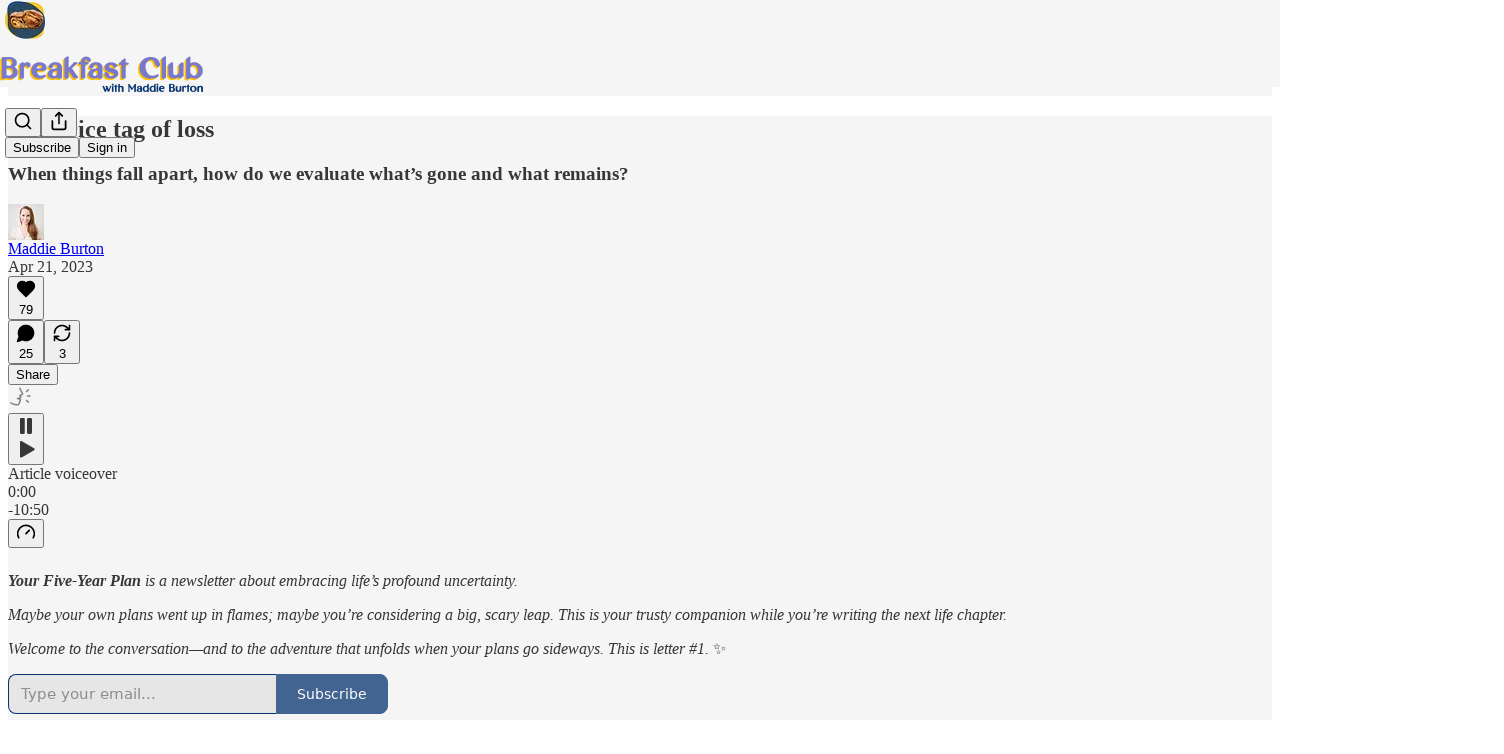

--- FILE ---
content_type: application/javascript
request_url: https://substackcdn.com/bundle/static/js/14635.91911928.js
body_size: 18211
content:
(self.webpackChunksubstack=self.webpackChunksubstack||[]).push([["14635"],{15871:function(e,t,r){"use strict";let n;r.d(t,{AN:()=>eb,FR:()=>_,Hd:()=>e4,MS:()=>A,Mp:()=>eK,PM:()=>eX,Qo:()=>B,Sj:()=>X,Vy:()=>W,fF:()=>eV,fp:()=>j,sl:()=>G,uN:()=>ep,vL:()=>v,y$:()=>U,zM:()=>eJ});var i,l,o,a,s,u,c,d,f,h,p,g,v,m,y,b,w,x,S,M=r(17402),C=r(74979),D=r(19251);let k=(0,M.createContext)(null),E={draggable:"\n    To pick up a draggable item, press the space bar.\n    While dragging, use the arrow keys to move the item.\n    Press space again to drop the item in its new position, or press escape to cancel.\n  "},R={onDragStart(e){let{active:t}=e;return"Picked up draggable item "+t.id+"."},onDragOver(e){let{active:t,over:r}=e;return r?"Draggable item "+t.id+" was moved over droppable area "+r.id+".":"Draggable item "+t.id+" is no longer over a droppable area."},onDragEnd(e){let{active:t,over:r}=e;return r?"Draggable item "+t.id+" was dropped over droppable area "+r.id:"Draggable item "+t.id+" was dropped."},onDragCancel(e){let{active:t}=e;return"Dragging was cancelled. Draggable item "+t.id+" was dropped."}};function O(e){var t;let r,{announcements:n=R,container:i,hiddenTextDescribedById:l,screenReaderInstructions:o=E}=e,{announce:a,announcement:s}=(0,D.bO)(),u=(0,C.YG)("DndLiveRegion"),[c,d]=(0,M.useState)(!1);if((0,M.useEffect)(()=>{d(!0)},[]),t=(0,M.useMemo)(()=>({onDragStart(e){let{active:t}=e;a(n.onDragStart({active:t}))},onDragMove(e){let{active:t,over:r}=e;n.onDragMove&&a(n.onDragMove({active:t,over:r}))},onDragOver(e){let{active:t,over:r}=e;a(n.onDragOver({active:t,over:r}))},onDragEnd(e){let{active:t,over:r}=e;a(n.onDragEnd({active:t,over:r}))},onDragCancel(e){let{active:t,over:r}=e;a(n.onDragCancel({active:t,over:r}))}}),[a,n]),r=(0,M.useContext)(k),(0,M.useEffect)(()=>{if(!r)throw Error("useDndMonitor must be used within a children of <DndContext>");return r(t)},[t,r]),!c)return null;let f=M.default.createElement(M.default.Fragment,null,M.default.createElement(D.Aw,{id:l,value:o.draggable}),M.default.createElement(D.L4,{id:u,announcement:s}));return i?(0,M.createPortal)(f,i):f}function I(){}function A(e,t){return(0,M.useMemo)(()=>({sensor:e,options:null!=t?t:{}}),[e,t])}function _(){for(var e=arguments.length,t=Array(e),r=0;r<e;r++)t[r]=arguments[r];return(0,M.useMemo)(()=>[...t].filter(e=>null!=e),[...t])}(i=h||(h={})).DragStart="dragStart",i.DragMove="dragMove",i.DragEnd="dragEnd",i.DragCancel="dragCancel",i.DragOver="dragOver",i.RegisterDroppable="registerDroppable",i.SetDroppableDisabled="setDroppableDisabled",i.UnregisterDroppable="unregisterDroppable";let T=Object.freeze({x:0,y:0});function z(e,t){return Math.sqrt(Math.pow(e.x-t.x,2)+Math.pow(e.y-t.y,2))}function L(e,t){let{data:{value:r}}=e,{data:{value:n}}=t;return r-n}function P(e,t){let{data:{value:r}}=e,{data:{value:n}}=t;return n-r}function N(e){let{left:t,top:r,height:n,width:i}=e;return[{x:t,y:r},{x:t+i,y:r},{x:t,y:r+n},{x:t+i,y:r+n}]}function W(e,t){if(!e||0===e.length)return null;let[r]=e;return t?r[t]:r}function F(e,t,r){return void 0===t&&(t=e.left),void 0===r&&(r=e.top),{x:t+.5*e.width,y:r+.5*e.height}}let j=e=>{let{collisionRect:t,droppableRects:r,droppableContainers:n}=e,i=F(t,t.left,t.top),l=[];for(let e of n){let{id:t}=e,n=r.get(t);if(n){let r=z(F(n),i);l.push({id:t,data:{droppableContainer:e,value:r}})}}return l.sort(L)},U=e=>{let{collisionRect:t,droppableRects:r,droppableContainers:n}=e,i=N(t),l=[];for(let e of n){let{id:t}=e,n=r.get(t);if(n){let r=N(n),o=Number((i.reduce((e,t,n)=>e+z(r[n],t),0)/4).toFixed(4));l.push({id:t,data:{droppableContainer:e,value:o}})}}return l.sort(L)},B=e=>{let{collisionRect:t,droppableRects:r,droppableContainers:n}=e,i=[];for(let e of n){let{id:n}=e,l=r.get(n);if(l){let r=function(e,t){let r=Math.max(t.top,e.top),n=Math.max(t.left,e.left),i=Math.min(t.left+t.width,e.left+e.width),l=Math.min(t.top+t.height,e.top+e.height);if(n<i&&r<l){let o=t.width*t.height,a=e.width*e.height,s=(i-n)*(l-r);return Number((s/(o+a-s)).toFixed(4))}return 0}(l,t);r>0&&i.push({id:n,data:{droppableContainer:e,value:r}})}}return i.sort(P)};function q(e,t){return e&&t?{x:e.left-t.left,y:e.top-t.top}:T}let K=function(e){for(var t=arguments.length,r=Array(t>1?t-1:0),n=1;n<t;n++)r[n-1]=arguments[n];return r.reduce((e,t)=>({...e,top:e.top+ +t.y,bottom:e.bottom+ +t.y,left:e.left+ +t.x,right:e.right+ +t.x}),{...e})};function Y(e){if(e.startsWith("matrix3d(")){let t=e.slice(9,-1).split(/, /);return{x:+t[12],y:+t[13],scaleX:+t[0],scaleY:+t[5]}}if(e.startsWith("matrix(")){let t=e.slice(7,-1).split(/, /);return{x:+t[4],y:+t[5],scaleX:+t[0],scaleY:+t[3]}}return null}let H={ignoreTransform:!1};function X(e,t){void 0===t&&(t=H);let r=e.getBoundingClientRect();if(t.ignoreTransform){let{transform:t,transformOrigin:n}=(0,C.zk)(e).getComputedStyle(e);t&&(r=function(e,t,r){let n=Y(t);if(!n)return e;let{scaleX:i,scaleY:l,x:o,y:a}=n,s=e.left-o-(1-i)*parseFloat(r),u=e.top-a-(1-l)*parseFloat(r.slice(r.indexOf(" ")+1)),c=i?e.width/i:e.width,d=l?e.height/l:e.height;return{width:c,height:d,top:u,right:s+c,bottom:u+d,left:s}}(r,t,n))}let{top:n,left:i,width:l,height:o,bottom:a,right:s}=r;return{top:n,left:i,width:l,height:o,bottom:a,right:s}}function V(e){return X(e,{ignoreTransform:!0})}function G(e,t){let r=[];return e?function n(i){var l,o;let a;if(null!=t&&r.length>=t||!i)return r;if((0,C.wz)(i)&&null!=i.scrollingElement&&!r.includes(i.scrollingElement))return r.push(i.scrollingElement),r;if(!(0,C.sb)(i)||(0,C.xZ)(i)||r.includes(i))return r;let s=(0,C.zk)(e).getComputedStyle(i);return(i!==e&&(void 0===(l=s)&&(l=(0,C.zk)(i).getComputedStyle(i)),a=/(auto|scroll|overlay)/,["overflow","overflowX","overflowY"].some(e=>{let t=l[e];return"string"==typeof t&&a.test(t)}))&&r.push(i),void 0===(o=s)&&(o=(0,C.zk)(i).getComputedStyle(i)),"fixed"===o.position)?r:n(i.parentNode)}(e):r}function J(e){let[t]=G(e,1);return null!=t?t:null}function Q(e){return C.Sw&&e?(0,C.l6)(e)?e:(0,C.Ll)(e)?(0,C.wz)(e)||e===(0,C.TW)(e).scrollingElement?window:(0,C.sb)(e)?e:null:null:null}function Z(e){return(0,C.l6)(e)?e.scrollX:e.scrollLeft}function $(e){return(0,C.l6)(e)?e.scrollY:e.scrollTop}function ee(e){return{x:Z(e),y:$(e)}}function et(e){return!!C.Sw&&!!e&&e===document.scrollingElement}function er(e){let t={x:0,y:0},r=et(e)?{height:window.innerHeight,width:window.innerWidth}:{height:e.clientHeight,width:e.clientWidth},n={x:e.scrollWidth-r.width,y:e.scrollHeight-r.height},i=e.scrollTop<=t.y,l=e.scrollLeft<=t.x;return{isTop:i,isLeft:l,isBottom:e.scrollTop>=n.y,isRight:e.scrollLeft>=n.x,maxScroll:n,minScroll:t}}(l=p||(p={}))[l.Forward=1]="Forward",l[l.Backward=-1]="Backward";let en={x:.2,y:.2};function ei(e){return e.reduce((e,t)=>(0,C.WQ)(e,ee(t)),T)}function el(e,t){if(void 0===t&&(t=X),!e)return;let{top:r,left:n,bottom:i,right:l}=t(e);J(e)&&(i<=0||l<=0||r>=window.innerHeight||n>=window.innerWidth)&&e.scrollIntoView({block:"center",inline:"center"})}let eo=[["x",["left","right"],function(e){return e.reduce((e,t)=>e+Z(t),0)}],["y",["top","bottom"],function(e){return e.reduce((e,t)=>e+$(t),0)}]];class ea{constructor(e,t){this.rect=void 0,this.width=void 0,this.height=void 0,this.top=void 0,this.bottom=void 0,this.right=void 0,this.left=void 0;const r=G(t),n=ei(r);for(const[t,i,l]of(this.rect={...e},this.width=e.width,this.height=e.height,eo))for(const e of i)Object.defineProperty(this,e,{get:()=>{let i=l(r),o=n[t]-i;return this.rect[e]+o},enumerable:!0});Object.defineProperty(this,"rect",{enumerable:!1})}}class es{constructor(e){this.target=void 0,this.listeners=[],this.removeAll=()=>{this.listeners.forEach(e=>{var t;return null==(t=this.target)?void 0:t.removeEventListener(...e)})},this.target=e}add(e,t,r){var n;null==(n=this.target)||n.addEventListener(e,t,r),this.listeners.push([e,t,r])}}function eu(e,t){let r=Math.abs(e.x),n=Math.abs(e.y);return"number"==typeof t?Math.sqrt(r**2+n**2)>t:"x"in t&&"y"in t?r>t.x&&n>t.y:"x"in t?r>t.x:"y"in t&&n>t.y}function ec(e){e.preventDefault()}function ed(e){e.stopPropagation()}(o=g||(g={})).Click="click",o.DragStart="dragstart",o.Keydown="keydown",o.ContextMenu="contextmenu",o.Resize="resize",o.SelectionChange="selectionchange",o.VisibilityChange="visibilitychange",(a=v||(v={})).Space="Space",a.Down="ArrowDown",a.Right="ArrowRight",a.Left="ArrowLeft",a.Up="ArrowUp",a.Esc="Escape",a.Enter="Enter",a.Tab="Tab";let ef={start:[v.Space,v.Enter],cancel:[v.Esc],end:[v.Space,v.Enter,v.Tab]},eh=(e,t)=>{let{currentCoordinates:r}=t;switch(e.code){case v.Right:return{...r,x:r.x+25};case v.Left:return{...r,x:r.x-25};case v.Down:return{...r,y:r.y+25};case v.Up:return{...r,y:r.y-25}}};class ep{constructor(e){this.props=void 0,this.autoScrollEnabled=!1,this.referenceCoordinates=void 0,this.listeners=void 0,this.windowListeners=void 0,this.props=e;const{event:{target:t}}=e;this.props=e,this.listeners=new es((0,C.TW)(t)),this.windowListeners=new es((0,C.zk)(t)),this.handleKeyDown=this.handleKeyDown.bind(this),this.handleCancel=this.handleCancel.bind(this),this.attach()}attach(){this.handleStart(),this.windowListeners.add(g.Resize,this.handleCancel),this.windowListeners.add(g.VisibilityChange,this.handleCancel),setTimeout(()=>this.listeners.add(g.Keydown,this.handleKeyDown))}handleStart(){let{activeNode:e,onStart:t}=this.props,r=e.node.current;r&&el(r),t(T)}handleKeyDown(e){if((0,C.kx)(e)){let{active:t,context:r,options:n}=this.props,{keyboardCodes:i=ef,coordinateGetter:l=eh,scrollBehavior:o="smooth"}=n,{code:a}=e;if(i.end.includes(a))return void this.handleEnd(e);if(i.cancel.includes(a))return void this.handleCancel(e);let{collisionRect:s}=r.current,u=s?{x:s.left,y:s.top}:T;this.referenceCoordinates||(this.referenceCoordinates=u);let c=l(e,{active:t,context:r.current,currentCoordinates:u});if(c){let t=(0,C.Re)(c,u),n={x:0,y:0},{scrollableAncestors:i}=r.current;for(let r of i){let i=e.code,{isTop:l,isRight:a,isLeft:s,isBottom:u,maxScroll:d,minScroll:f}=er(r),h=function(e){if(e===document.scrollingElement){let{innerWidth:e,innerHeight:t}=window;return{top:0,left:0,right:e,bottom:t,width:e,height:t}}let{top:t,left:r,right:n,bottom:i}=e.getBoundingClientRect();return{top:t,left:r,right:n,bottom:i,width:e.clientWidth,height:e.clientHeight}}(r),p={x:Math.min(i===v.Right?h.right-h.width/2:h.right,Math.max(i===v.Right?h.left:h.left+h.width/2,c.x)),y:Math.min(i===v.Down?h.bottom-h.height/2:h.bottom,Math.max(i===v.Down?h.top:h.top+h.height/2,c.y))},g=i===v.Right&&!a||i===v.Left&&!s,m=i===v.Down&&!u||i===v.Up&&!l;if(g&&p.x!==c.x){let e=r.scrollLeft+t.x,l=i===v.Right&&e<=d.x||i===v.Left&&e>=f.x;if(l&&!t.y)return void r.scrollTo({left:e,behavior:o});l?n.x=r.scrollLeft-e:n.x=i===v.Right?r.scrollLeft-d.x:r.scrollLeft-f.x,n.x&&r.scrollBy({left:-n.x,behavior:o});break}if(m&&p.y!==c.y){let e=r.scrollTop+t.y,l=i===v.Down&&e<=d.y||i===v.Up&&e>=f.y;if(l&&!t.x)return void r.scrollTo({top:e,behavior:o});l?n.y=r.scrollTop-e:n.y=i===v.Down?r.scrollTop-d.y:r.scrollTop-f.y,n.y&&r.scrollBy({top:-n.y,behavior:o});break}}this.handleMove(e,(0,C.WQ)((0,C.Re)(c,this.referenceCoordinates),n))}}}handleMove(e,t){let{onMove:r}=this.props;e.preventDefault(),r(t)}handleEnd(e){let{onEnd:t}=this.props;e.preventDefault(),this.detach(),t()}handleCancel(e){let{onCancel:t}=this.props;e.preventDefault(),this.detach(),t()}detach(){this.listeners.removeAll(),this.windowListeners.removeAll()}}function eg(e){return!!(e&&"distance"in e)}function ev(e){return!!(e&&"delay"in e)}ep.activators=[{eventName:"onKeyDown",handler:(e,t,r)=>{let{keyboardCodes:n=ef,onActivation:i}=t,{active:l}=r,{code:o}=e.nativeEvent;if(n.start.includes(o)){let t=l.activatorNode.current;return(!t||e.target===t)&&(e.preventDefault(),null==i||i({event:e.nativeEvent}),!0)}return!1}}];class em{constructor(e,t,r){var n;void 0===r&&(r=function(e){let{EventTarget:t}=(0,C.zk)(e);return e instanceof t?e:(0,C.TW)(e)}(e.event.target)),this.props=void 0,this.events=void 0,this.autoScrollEnabled=!0,this.document=void 0,this.activated=!1,this.initialCoordinates=void 0,this.timeoutId=null,this.listeners=void 0,this.documentListeners=void 0,this.windowListeners=void 0,this.props=e,this.events=t;const{event:i}=e,{target:l}=i;this.props=e,this.events=t,this.document=(0,C.TW)(l),this.documentListeners=new es(this.document),this.listeners=new es(r),this.windowListeners=new es((0,C.zk)(l)),this.initialCoordinates=null!=(n=(0,C.e_)(i))?n:T,this.handleStart=this.handleStart.bind(this),this.handleMove=this.handleMove.bind(this),this.handleEnd=this.handleEnd.bind(this),this.handleCancel=this.handleCancel.bind(this),this.handleKeydown=this.handleKeydown.bind(this),this.removeTextSelection=this.removeTextSelection.bind(this),this.attach()}attach(){let{events:e,props:{options:{activationConstraint:t,bypassActivationConstraint:r}}}=this;if(this.listeners.add(e.move.name,this.handleMove,{passive:!1}),this.listeners.add(e.end.name,this.handleEnd),e.cancel&&this.listeners.add(e.cancel.name,this.handleCancel),this.windowListeners.add(g.Resize,this.handleCancel),this.windowListeners.add(g.DragStart,ec),this.windowListeners.add(g.VisibilityChange,this.handleCancel),this.windowListeners.add(g.ContextMenu,ec),this.documentListeners.add(g.Keydown,this.handleKeydown),t){if(null!=r&&r({event:this.props.event,activeNode:this.props.activeNode,options:this.props.options}))return this.handleStart();if(ev(t)){this.timeoutId=setTimeout(this.handleStart,t.delay),this.handlePending(t);return}if(eg(t))return void this.handlePending(t)}this.handleStart()}detach(){this.listeners.removeAll(),this.windowListeners.removeAll(),setTimeout(this.documentListeners.removeAll,50),null!==this.timeoutId&&(clearTimeout(this.timeoutId),this.timeoutId=null)}handlePending(e,t){let{active:r,onPending:n}=this.props;n(r,e,this.initialCoordinates,t)}handleStart(){let{initialCoordinates:e}=this,{onStart:t}=this.props;e&&(this.activated=!0,this.documentListeners.add(g.Click,ed,{capture:!0}),this.removeTextSelection(),this.documentListeners.add(g.SelectionChange,this.removeTextSelection),t(e))}handleMove(e){var t;let{activated:r,initialCoordinates:n,props:i}=this,{onMove:l,options:{activationConstraint:o}}=i;if(!n)return;let a=null!=(t=(0,C.e_)(e))?t:T,s=(0,C.Re)(n,a);if(!r&&o){if(eg(o)){if(null!=o.tolerance&&eu(s,o.tolerance))return this.handleCancel();if(eu(s,o.distance))return this.handleStart()}return ev(o)&&eu(s,o.tolerance)?this.handleCancel():void this.handlePending(o,s)}e.cancelable&&e.preventDefault(),l(a)}handleEnd(){let{onAbort:e,onEnd:t}=this.props;this.detach(),this.activated||e(this.props.active),t()}handleCancel(){let{onAbort:e,onCancel:t}=this.props;this.detach(),this.activated||e(this.props.active),t()}handleKeydown(e){e.code===v.Esc&&this.handleCancel()}removeTextSelection(){var e;null==(e=this.document.getSelection())||e.removeAllRanges()}}let ey={cancel:{name:"pointercancel"},move:{name:"pointermove"},end:{name:"pointerup"}};class eb extends em{constructor(e){const{event:t}=e;super(e,ey,(0,C.TW)(t.target))}}eb.activators=[{eventName:"onPointerDown",handler:(e,t)=>{let{nativeEvent:r}=e,{onActivation:n}=t;return!!r.isPrimary&&0===r.button&&(null==n||n({event:r}),!0)}}];(s=m||(m={}))[s.RightClick=2]="RightClick";(u=y||(y={}))[u.Pointer=0]="Pointer",u[u.DraggableRect=1]="DraggableRect",(c=b||(b={}))[c.TreeOrder=0]="TreeOrder",c[c.ReversedTreeOrder=1]="ReversedTreeOrder";let ew={x:{[p.Backward]:!1,[p.Forward]:!1},y:{[p.Backward]:!1,[p.Forward]:!1}};(d=w||(w={}))[d.Always=0]="Always",d[d.BeforeDragging=1]="BeforeDragging",d[d.WhileDragging=2]="WhileDragging",(x||(x={})).Optimized="optimized";let ex=new Map;function eS(e,t){return(0,C.KG)(r=>e?r||("function"==typeof t?t(e):e):null,[t,e])}function eM(e){let{callback:t,disabled:r}=e,n=(0,C._q)(t),i=(0,M.useMemo)(()=>{if(r||"undefined"==typeof window||void 0===window.ResizeObserver)return;let{ResizeObserver:e}=window;return new e(n)},[r]);return(0,M.useEffect)(()=>()=>null==i?void 0:i.disconnect(),[i]),i}function eC(e){return new ea(X(e),e)}function eD(e,t,r){void 0===t&&(t=eC);let[n,i]=(0,M.useState)(null);function l(){i(n=>{if(!e)return null;if(!1===e.isConnected){var i;return null!=(i=null!=n?n:r)?i:null}let l=t(e);return JSON.stringify(n)===JSON.stringify(l)?n:l})}let o=function(e){let{callback:t,disabled:r}=e,n=(0,C._q)(t),i=(0,M.useMemo)(()=>{if(r||"undefined"==typeof window||void 0===window.MutationObserver)return;let{MutationObserver:e}=window;return new e(n)},[n,r]);return(0,M.useEffect)(()=>()=>null==i?void 0:i.disconnect(),[i]),i}({callback(t){if(e)for(let r of t){let{type:t,target:n}=r;if("childList"===t&&n instanceof HTMLElement&&n.contains(e)){l();break}}}}),a=eM({callback:l});return(0,C.Es)(()=>{l(),e?(null==a||a.observe(e),null==o||o.observe(document.body,{childList:!0,subtree:!0})):(null==a||a.disconnect(),null==o||o.disconnect())},[e]),n}let ek=[];function eE(e,t){void 0===t&&(t=[]);let r=(0,M.useRef)(null);return(0,M.useEffect)(()=>{r.current=null},t),(0,M.useEffect)(()=>{let t=e!==T;t&&!r.current&&(r.current=e),!t&&r.current&&(r.current=null)},[e]),r.current?(0,C.Re)(e,r.current):T}function eR(e){return(0,M.useMemo)(()=>{let t,r;return e?(t=e.innerWidth,{top:0,left:0,right:t,bottom:r=e.innerHeight,width:t,height:r}):null},[e])}let eO=[];function eI(e){if(!e)return null;if(e.children.length>1)return e;let t=e.children[0];return(0,C.sb)(t)?t:e}let eA=[{sensor:eb,options:{}},{sensor:ep,options:{}}],e_={current:{}},eT={draggable:{measure:V},droppable:{measure:V,strategy:w.WhileDragging,frequency:x.Optimized},dragOverlay:{measure:X}};class ez extends Map{get(e){var t;return null!=e&&null!=(t=super.get(e))?t:void 0}toArray(){return Array.from(this.values())}getEnabled(){return this.toArray().filter(e=>{let{disabled:t}=e;return!t})}getNodeFor(e){var t,r;return null!=(t=null==(r=this.get(e))?void 0:r.node.current)?t:void 0}}let eL={activatorEvent:null,active:null,activeNode:null,activeNodeRect:null,collisions:null,containerNodeRect:null,draggableNodes:new Map,droppableRects:new Map,droppableContainers:new ez,over:null,dragOverlay:{nodeRef:{current:null},rect:null,setRef:I},scrollableAncestors:[],scrollableAncestorRects:[],measuringConfiguration:eT,measureDroppableContainers:I,windowRect:null,measuringScheduled:!1},eP={activatorEvent:null,activators:[],active:null,activeNodeRect:null,ariaDescribedById:{draggable:""},dispatch:I,draggableNodes:new Map,over:null,measureDroppableContainers:I},eN=(0,M.createContext)(eP),eW=(0,M.createContext)(eL);function eF(){return{draggable:{active:null,initialCoordinates:{x:0,y:0},nodes:new Map,translate:{x:0,y:0}},droppable:{containers:new ez}}}function ej(e,t){switch(t.type){case h.DragStart:return{...e,draggable:{...e.draggable,initialCoordinates:t.initialCoordinates,active:t.active}};case h.DragMove:if(null==e.draggable.active)return e;return{...e,draggable:{...e.draggable,translate:{x:t.coordinates.x-e.draggable.initialCoordinates.x,y:t.coordinates.y-e.draggable.initialCoordinates.y}}};case h.DragEnd:case h.DragCancel:return{...e,draggable:{...e.draggable,active:null,initialCoordinates:{x:0,y:0},translate:{x:0,y:0}}};case h.RegisterDroppable:{let{element:r}=t,{id:n}=r,i=new ez(e.droppable.containers);return i.set(n,r),{...e,droppable:{...e.droppable,containers:i}}}case h.SetDroppableDisabled:{let{id:r,key:n,disabled:i}=t,l=e.droppable.containers.get(r);if(!l||n!==l.key)return e;let o=new ez(e.droppable.containers);return o.set(r,{...l,disabled:i}),{...e,droppable:{...e.droppable,containers:o}}}case h.UnregisterDroppable:{let{id:r,key:n}=t,i=e.droppable.containers.get(r);if(!i||n!==i.key)return e;let l=new ez(e.droppable.containers);return l.delete(r),{...e,droppable:{...e.droppable,containers:l}}}default:return e}}function eU(e){let{disabled:t}=e,{active:r,activatorEvent:n,draggableNodes:i}=(0,M.useContext)(eN),l=(0,C.ZC)(n),o=(0,C.ZC)(null==r?void 0:r.id);return(0,M.useEffect)(()=>{if(!t&&!n&&l&&null!=o){if(!(0,C.kx)(l)||document.activeElement===l.target)return;let e=i.get(o);if(!e)return;let{activatorNode:t,node:r}=e;(t.current||r.current)&&requestAnimationFrame(()=>{for(let e of[t.current,r.current]){if(!e)continue;let t=(0,C.ag)(e);if(t){t.focus();break}}})}},[n,t,i,o,l]),null}function eB(e,t){let{transform:r,...n}=t;return null!=e&&e.length?e.reduce((e,t)=>t({transform:e,...n}),r):r}let eq=(0,M.createContext)({...T,scaleX:1,scaleY:1});(f=S||(S={}))[f.Uninitialized=0]="Uninitialized",f[f.Initializing=1]="Initializing",f[f.Initialized=2]="Initialized";let eK=(0,M.memo)(function(e){var t,r,n,i,l,o,a,s;let u,c,d,f,g,v,m,x,{id:D,accessibility:E,autoScroll:R=!0,children:I,sensors:A=eA,collisionDetection:_=B,measuring:z,modifiers:L,...P}=e,[N,F]=(0,M.useReducer)(ej,void 0,eF),[j,U]=function(){let[e]=(0,M.useState)(()=>new Set),t=(0,M.useCallback)(t=>(e.add(t),()=>e.delete(t)),[e]);return[(0,M.useCallback)(t=>{let{type:r,event:n}=t;e.forEach(e=>{var t;return null==(t=e[r])?void 0:t.call(e,n)})},[e]),t]}(),[Y,H]=(0,M.useState)(S.Uninitialized),V=Y===S.Initialized,{draggable:{active:Z,nodes:$,translate:el},droppable:{containers:eo}}=N,es=null!=Z?$.get(Z):null,eu=(0,M.useRef)({initial:null,translated:null}),ec=(0,M.useMemo)(()=>{var e;return null!=Z?{id:Z,data:null!=(e=null==es?void 0:es.data)?e:e_,rect:eu}:null},[Z,es]),ed=(0,M.useRef)(null),[ef,eh]=(0,M.useState)(null),[ep,eg]=(0,M.useState)(null),ev=(0,C.YN)(P,Object.values(P)),em=(0,C.YG)("DndDescribedBy",D),ey=(0,M.useMemo)(()=>eo.getEnabled(),[eo]),eb=(0,M.useMemo)(()=>({draggable:{...eT.draggable,...null==z?void 0:z.draggable},droppable:{...eT.droppable,...null==z?void 0:z.droppable},dragOverlay:{...eT.dragOverlay,...null==z?void 0:z.dragOverlay}}),[null==z?void 0:z.draggable,null==z?void 0:z.droppable,null==z?void 0:z.dragOverlay]),{droppableRects:eC,measureDroppableContainers:ez,measuringScheduled:eL}=function(e,t){let{dragging:r,dependencies:n,config:i}=t,[l,o]=(0,M.useState)(null),{frequency:a,measure:s,strategy:u}=i,c=(0,M.useRef)(e),d=function(){switch(u){case w.Always:return!1;case w.BeforeDragging:return r;default:return!r}}(),f=(0,C.YN)(d),h=(0,M.useCallback)(function(e){void 0===e&&(e=[]),f.current||o(t=>null===t?e:t.concat(e.filter(e=>!t.includes(e))))},[f]),p=(0,M.useRef)(null),g=(0,C.KG)(t=>{if(d&&!r)return ex;if(!t||t===ex||c.current!==e||null!=l){let t=new Map;for(let r of e){if(!r)continue;if(l&&l.length>0&&!l.includes(r.id)&&r.rect.current){t.set(r.id,r.rect.current);continue}let e=r.node.current,n=e?new ea(s(e),e):null;r.rect.current=n,n&&t.set(r.id,n)}return t}return t},[e,l,r,d,s]);return(0,M.useEffect)(()=>{c.current=e},[e]),(0,M.useEffect)(()=>{d||h()},[r,d]),(0,M.useEffect)(()=>{l&&l.length>0&&o(null)},[JSON.stringify(l)]),(0,M.useEffect)(()=>{d||"number"!=typeof a||null!==p.current||(p.current=setTimeout(()=>{h(),p.current=null},a))},[a,d,h,...n]),{droppableRects:g,measureDroppableContainers:h,measuringScheduled:null!=l}}(ey,{dragging:V,dependencies:[el.x,el.y],config:eb.droppable}),eP=(g=(f=null!=Z?$.get(Z):void 0)?f.node.current:null,(0,C.KG)(e=>{var t;return null==Z?null:null!=(t=null!=g?g:e)?t:null},[g,Z])),eK=(0,M.useMemo)(()=>ep?(0,C.e_)(ep):null,[ep]),eY=(u=(null==ef?void 0:ef.autoScrollEnabled)===!1,c="object"==typeof R?!1===R.enabled:!1===R,d=V&&!u&&!c,"object"==typeof R?{...R,enabled:d}:{enabled:d}),eH=eS(eP,eb.draggable.measure);!function(e){let{activeNode:t,measure:r,initialRect:n,config:i=!0}=e,l=(0,M.useRef)(!1),{x:o,y:a}="boolean"==typeof i?{x:i,y:i}:i;(0,C.Es)(()=>{if(!o&&!a||!t){l.current=!1;return}if(l.current||!n)return;let e=null==t?void 0:t.node.current;if(!e||!1===e.isConnected)return;let i=q(r(e),n);if(o||(i.x=0),a||(i.y=0),l.current=!0,Math.abs(i.x)>0||Math.abs(i.y)>0){let t=J(e);t&&t.scrollBy({top:i.y,left:i.x})}},[t,o,a,n,r])}({activeNode:null!=Z?$.get(Z):null,config:eY.layoutShiftCompensation,initialRect:eH,measure:eb.draggable.measure});let eX=eD(eP,eb.draggable.measure,eH),eV=eD(eP?eP.parentElement:null),eG=(0,M.useRef)({activatorEvent:null,active:null,activeNode:eP,collisionRect:null,collisions:null,droppableRects:eC,draggableNodes:$,draggingNode:null,draggingNodeRect:null,droppableContainers:eo,over:null,scrollableAncestors:[],scrollAdjustedTranslate:null}),eJ=eo.getNodeFor(null==(t=eG.current.over)?void 0:t.id),eQ=function(e){let{measure:t}=e,[r,n]=(0,M.useState)(null),i=eM({callback:(0,M.useCallback)(e=>{for(let{target:r}of e)if((0,C.sb)(r)){n(e=>{let n=t(r);return e?{...e,width:n.width,height:n.height}:n});break}},[t])}),l=(0,M.useCallback)(e=>{let r=eI(e);null==i||i.disconnect(),r&&(null==i||i.observe(r)),n(r?t(r):null)},[t,i]),[o,a]=(0,C.lk)(l);return(0,M.useMemo)(()=>({nodeRef:o,rect:r,setRef:a}),[r,o,a])}({measure:eb.dragOverlay.measure}),eZ=null!=(r=eQ.nodeRef.current)?r:eP,e$=V?null!=(n=eQ.rect)?n:eX:null,e0=!!(eQ.nodeRef.current&&eQ.rect),e1=(v=eS(l=e0?null:eX),q(l,v)),e2=eR(eZ?(0,C.zk)(eZ):null),e3=(o=V?null!=eJ?eJ:eP:null,m=(0,M.useRef)(o),x=(0,C.KG)(e=>o?e&&e!==ek&&o&&m.current&&o.parentNode===m.current.parentNode?e:G(o):ek,[o]),(0,M.useEffect)(()=>{m.current=o},[o]),x),e5=function(e,t){void 0===t&&(t=X);let[r]=e,n=eR(r?(0,C.zk)(r):null),[i,l]=(0,M.useState)(eO);function o(){l(()=>e.length?e.map(e=>et(e)?n:new ea(t(e),e)):eO)}let a=eM({callback:o});return(0,C.Es)(()=>{null==a||a.disconnect(),o(),e.forEach(e=>null==a?void 0:a.observe(e))},[e]),i}(e3),e4=eB(L,{transform:{x:el.x-e1.x,y:el.y-e1.y,scaleX:1,scaleY:1},activatorEvent:ep,active:ec,activeNodeRect:eX,containerNodeRect:eV,draggingNodeRect:e$,over:eG.current.over,overlayNodeRect:eQ.rect,scrollableAncestors:e3,scrollableAncestorRects:e5,windowRect:e2}),e7=eK?(0,C.WQ)(eK,el):null,e9=function(e){let[t,r]=(0,M.useState)(null),n=(0,M.useRef)(e),i=(0,M.useCallback)(e=>{let t=Q(e.target);t&&r(e=>e?(e.set(t,ee(t)),new Map(e)):null)},[]);return(0,M.useEffect)(()=>{let t=n.current;if(e!==t){l(t);let o=e.map(e=>{let t=Q(e);return t?(t.addEventListener("scroll",i,{passive:!0}),[t,ee(t)]):null}).filter(e=>null!=e);r(o.length?new Map(o):null),n.current=e}return()=>{l(e),l(t)};function l(e){e.forEach(e=>{let t=Q(e);null==t||t.removeEventListener("scroll",i)})}},[i,e]),(0,M.useMemo)(()=>e.length?t?Array.from(t.values()).reduce((e,t)=>(0,C.WQ)(e,t),T):ei(e):T,[e,t])}(e3),e8=eE(e9),e6=eE(e9,[eX]),te=(0,C.WQ)(e4,e8),tt=e$?K(e$,e4):null,tr=ec&&tt?_({active:ec,collisionRect:tt,droppableRects:eC,droppableContainers:ey,pointerCoordinates:e7}):null,tn=W(tr,"id"),[ti,tl]=(0,M.useState)(null),to=(a=e0?e4:(0,C.WQ)(e4,e6),s=null!=(i=null==ti?void 0:ti.rect)?i:null,{...a,scaleX:s&&eX?s.width/eX.width:1,scaleY:s&&eX?s.height/eX.height:1}),ta=(0,M.useRef)(null),ts=(0,M.useCallback)((e,t)=>{let{sensor:r,options:n}=t;if(null==ed.current)return;let i=$.get(ed.current);if(!i)return;let l=e.nativeEvent,o=new r({active:ed.current,activeNode:i,event:l,options:n,context:eG,onAbort(e){if(!$.get(e))return;let{onDragAbort:t}=ev.current,r={id:e};null==t||t(r),j({type:"onDragAbort",event:r})},onPending(e,t,r,n){if(!$.get(e))return;let{onDragPending:i}=ev.current,l={id:e,constraint:t,initialCoordinates:r,offset:n};null==i||i(l),j({type:"onDragPending",event:l})},onStart(e){let t=ed.current;if(null==t)return;let r=$.get(t);if(!r)return;let{onDragStart:n}=ev.current,i={activatorEvent:l,active:{id:t,data:r.data,rect:eu}};(0,M.unstable_batchedUpdates)(()=>{null==n||n(i),H(S.Initializing),F({type:h.DragStart,initialCoordinates:e,active:t}),j({type:"onDragStart",event:i}),eh(ta.current),eg(l)})},onMove(e){F({type:h.DragMove,coordinates:e})},onEnd:a(h.DragEnd),onCancel:a(h.DragCancel)});function a(e){return async function(){let{active:t,collisions:r,over:n,scrollAdjustedTranslate:i}=eG.current,o=null;if(t&&i){let{cancelDrop:a}=ev.current;o={activatorEvent:l,active:t,collisions:r,delta:i,over:n},e===h.DragEnd&&"function"==typeof a&&await Promise.resolve(a(o))&&(e=h.DragCancel)}ed.current=null,(0,M.unstable_batchedUpdates)(()=>{F({type:e}),H(S.Uninitialized),tl(null),eh(null),eg(null),ta.current=null;let t=e===h.DragEnd?"onDragEnd":"onDragCancel";if(o){let e=ev.current[t];null==e||e(o),j({type:t,event:o})}})}}ta.current=o},[$]),tu=(0,M.useCallback)((e,t)=>(r,n)=>{let i=r.nativeEvent,l=$.get(n);null!==ed.current||!l||i.dndKit||i.defaultPrevented||!0===e(r,t.options,{active:l})&&(i.dndKit={capturedBy:t.sensor},ed.current=n,ts(r,t))},[$,ts]),tc=(0,M.useMemo)(()=>A.reduce((e,t)=>{let{sensor:r}=t;return[...e,...r.activators.map(e=>({eventName:e.eventName,handler:tu(e.handler,t)}))]},[]),[A,tu]);(0,M.useEffect)(()=>{if(!C.Sw)return;let e=A.map(e=>{let{sensor:t}=e;return null==t.setup?void 0:t.setup()});return()=>{for(let t of e)null==t||t()}},A.map(e=>{let{sensor:t}=e;return t})),(0,C.Es)(()=>{eX&&Y===S.Initializing&&H(S.Initialized)},[eX,Y]),(0,M.useEffect)(()=>{let{onDragMove:e}=ev.current,{active:t,activatorEvent:r,collisions:n,over:i}=eG.current;if(!t||!r)return;let l={active:t,activatorEvent:r,collisions:n,delta:{x:te.x,y:te.y},over:i};(0,M.unstable_batchedUpdates)(()=>{null==e||e(l),j({type:"onDragMove",event:l})})},[te.x,te.y]),(0,M.useEffect)(()=>{let{active:e,activatorEvent:t,collisions:r,droppableContainers:n,scrollAdjustedTranslate:i}=eG.current;if(!e||null==ed.current||!t||!i)return;let{onDragOver:l}=ev.current,o=n.get(tn),a=o&&o.rect.current?{id:o.id,rect:o.rect.current,data:o.data,disabled:o.disabled}:null,s={active:e,activatorEvent:t,collisions:r,delta:{x:i.x,y:i.y},over:a};(0,M.unstable_batchedUpdates)(()=>{tl(a),null==l||l(s),j({type:"onDragOver",event:s})})},[tn]),(0,C.Es)(()=>{eG.current={activatorEvent:ep,active:ec,activeNode:eP,collisionRect:tt,collisions:tr,droppableRects:eC,draggableNodes:$,draggingNode:eZ,draggingNodeRect:e$,droppableContainers:eo,over:ti,scrollableAncestors:e3,scrollAdjustedTranslate:te},eu.current={initial:e$,translated:tt}},[ec,eP,tr,tt,$,eZ,e$,eC,eo,ti,e3,te]),function(e){let{acceleration:t,activator:r=y.Pointer,canScroll:n,draggingRect:i,enabled:l,interval:o=5,order:a=b.TreeOrder,pointerCoordinates:s,scrollableAncestors:u,scrollableAncestorRects:c,delta:d,threshold:f}=e,h=function(e){let{delta:t,disabled:r}=e,n=(0,C.ZC)(t);return(0,C.KG)(e=>{if(r||!n||!e)return ew;let i={x:Math.sign(t.x-n.x),y:Math.sign(t.y-n.y)};return{x:{[p.Backward]:e.x[p.Backward]||-1===i.x,[p.Forward]:e.x[p.Forward]||1===i.x},y:{[p.Backward]:e.y[p.Backward]||-1===i.y,[p.Forward]:e.y[p.Forward]||1===i.y}}},[r,t,n])}({delta:d,disabled:!l}),[g,v]=(0,C.$$)(),m=(0,M.useRef)({x:0,y:0}),w=(0,M.useRef)({x:0,y:0}),x=(0,M.useMemo)(()=>{switch(r){case y.Pointer:return s?{top:s.y,bottom:s.y,left:s.x,right:s.x}:null;case y.DraggableRect:return i}},[r,i,s]),S=(0,M.useRef)(null),D=(0,M.useCallback)(()=>{let e=S.current;if(!e)return;let t=m.current.x*w.current.x,r=m.current.y*w.current.y;e.scrollBy(t,r)},[]),k=(0,M.useMemo)(()=>a===b.TreeOrder?[...u].reverse():u,[a,u]);(0,M.useEffect)(()=>{if(!l||!u.length||!x)return void v();for(let e of k){if((null==n?void 0:n(e))===!1)continue;let r=c[u.indexOf(e)];if(!r)continue;let{direction:i,speed:l}=function(e,t,r,n,i){let{top:l,left:o,right:a,bottom:s}=r;void 0===n&&(n=10),void 0===i&&(i=en);let{isTop:u,isBottom:c,isLeft:d,isRight:f}=er(e),h={x:0,y:0},g={x:0,y:0},v={height:t.height*i.y,width:t.width*i.x};return!u&&l<=t.top+v.height?(h.y=p.Backward,g.y=n*Math.abs((t.top+v.height-l)/v.height)):!c&&s>=t.bottom-v.height&&(h.y=p.Forward,g.y=n*Math.abs((t.bottom-v.height-s)/v.height)),!f&&a>=t.right-v.width?(h.x=p.Forward,g.x=n*Math.abs((t.right-v.width-a)/v.width)):!d&&o<=t.left+v.width&&(h.x=p.Backward,g.x=n*Math.abs((t.left+v.width-o)/v.width)),{direction:h,speed:g}}(e,r,x,t,f);for(let e of["x","y"])h[e][i[e]]||(l[e]=0,i[e]=0);if(l.x>0||l.y>0){v(),S.current=e,g(D,o),m.current=l,w.current=i;return}}m.current={x:0,y:0},w.current={x:0,y:0},v()},[t,D,n,v,l,o,JSON.stringify(x),JSON.stringify(h),g,u,k,c,JSON.stringify(f)])}({...eY,delta:el,draggingRect:tt,pointerCoordinates:e7,scrollableAncestors:e3,scrollableAncestorRects:e5});let td=(0,M.useMemo)(()=>({active:ec,activeNode:eP,activeNodeRect:eX,activatorEvent:ep,collisions:tr,containerNodeRect:eV,dragOverlay:eQ,draggableNodes:$,droppableContainers:eo,droppableRects:eC,over:ti,measureDroppableContainers:ez,scrollableAncestors:e3,scrollableAncestorRects:e5,measuringConfiguration:eb,measuringScheduled:eL,windowRect:e2}),[ec,eP,eX,ep,tr,eV,eQ,$,eo,eC,ti,ez,e3,e5,eb,eL,e2]),tf=(0,M.useMemo)(()=>({activatorEvent:ep,activators:tc,active:ec,activeNodeRect:eX,ariaDescribedById:{draggable:em},dispatch:F,draggableNodes:$,over:ti,measureDroppableContainers:ez}),[ep,tc,ec,eX,F,em,$,ti,ez]);return M.default.createElement(k.Provider,{value:U},M.default.createElement(eN.Provider,{value:tf},M.default.createElement(eW.Provider,{value:td},M.default.createElement(eq.Provider,{value:to},I)),M.default.createElement(eU,{disabled:(null==E?void 0:E.restoreFocus)===!1})),M.default.createElement(O,{...E,hiddenTextDescribedById:em}))}),eY=(0,M.createContext)(null),eH="button";function eX(e){let{id:t,data:r,disabled:n=!1,attributes:i}=e,l=(0,C.YG)("Draggable"),{activators:o,activatorEvent:a,active:s,activeNodeRect:u,ariaDescribedById:c,draggableNodes:d,over:f}=(0,M.useContext)(eN),{role:h=eH,roleDescription:p="draggable",tabIndex:g=0}=null!=i?i:{},v=(null==s?void 0:s.id)===t,m=(0,M.useContext)(v?eq:eY),[y,b]=(0,C.lk)(),[w,x]=(0,C.lk)(),S=(0,M.useMemo)(()=>o.reduce((e,r)=>{let{eventName:n,handler:i}=r;return e[n]=e=>{i(e,t)},e},{}),[o,t]),D=(0,C.YN)(r);return(0,C.Es)(()=>(d.set(t,{id:t,key:l,node:y,activatorNode:w,data:D}),()=>{let e=d.get(t);e&&e.key===l&&d.delete(t)}),[d,t]),{active:s,activatorEvent:a,activeNodeRect:u,attributes:(0,M.useMemo)(()=>({role:h,tabIndex:g,"aria-disabled":n,"aria-pressed":!!v&&h===eH||void 0,"aria-roledescription":p,"aria-describedby":c.draggable}),[n,h,g,v,p,c.draggable]),isDragging:v,listeners:n?void 0:S,node:y,over:f,setNodeRef:b,setActivatorNodeRef:x,transform:m}}function eV(){return(0,M.useContext)(eW)}let eG={timeout:25};function eJ(e){let{data:t,disabled:r=!1,id:n,resizeObserverConfig:i}=e,l=(0,C.YG)("Droppable"),{active:o,dispatch:a,over:s,measureDroppableContainers:u}=(0,M.useContext)(eN),c=(0,M.useRef)({disabled:r}),d=(0,M.useRef)(!1),f=(0,M.useRef)(null),p=(0,M.useRef)(null),{disabled:g,updateMeasurementsFor:v,timeout:m}={...eG,...i},y=(0,C.YN)(null!=v?v:n),b=eM({callback:(0,M.useCallback)(()=>{if(!d.current){d.current=!0;return}null!=p.current&&clearTimeout(p.current),p.current=setTimeout(()=>{u(Array.isArray(y.current)?y.current:[y.current]),p.current=null},m)},[m]),disabled:g||!o}),w=(0,M.useCallback)((e,t)=>{b&&(t&&(b.unobserve(t),d.current=!1),e&&b.observe(e))},[b]),[x,S]=(0,C.lk)(w),D=(0,C.YN)(t);return(0,M.useEffect)(()=>{b&&x.current&&(b.disconnect(),d.current=!1,b.observe(x.current))},[x,b]),(0,M.useEffect)(()=>(a({type:h.RegisterDroppable,element:{id:n,key:l,disabled:r,node:x,rect:f,data:D}}),()=>a({type:h.UnregisterDroppable,key:l,id:n})),[n]),(0,M.useEffect)(()=>{r!==c.current.disabled&&(a({type:h.SetDroppableDisabled,id:n,key:l,disabled:r}),c.current.disabled=r)},[n,l,r,a]),{active:o,rect:f,isOver:(null==s?void 0:s.id)===n,node:x,over:s,setNodeRef:S}}function eQ(e){let{animation:t,children:r}=e,[n,i]=(0,M.useState)(null),[l,o]=(0,M.useState)(null),a=(0,C.ZC)(r);return r||n||!a||i(a),(0,C.Es)(()=>{if(!l)return;let e=null==n?void 0:n.key,r=null==n?void 0:n.props.id;null==e||null==r?i(null):Promise.resolve(t(r,l)).then(()=>{i(null)})},[t,n,l]),M.default.createElement(M.default.Fragment,null,r,n?(0,M.cloneElement)(n,{ref:o}):null)}let eZ={x:0,y:0,scaleX:1,scaleY:1};function e$(e){let{children:t}=e;return M.default.createElement(eN.Provider,{value:eP},M.default.createElement(eq.Provider,{value:eZ},t))}let e0={position:"fixed",touchAction:"none"},e1=e=>(0,C.kx)(e)?"transform 250ms ease":void 0,e2=(0,M.forwardRef)((e,t)=>{let{as:r,activatorEvent:n,adjustScale:i,children:l,className:o,rect:a,style:s,transform:u,transition:c=e1}=e;if(!a)return null;let d=i?u:{...u,scaleX:1,scaleY:1},f={...e0,width:a.width,height:a.height,top:a.top,left:a.left,transform:C.Ks.Transform.toString(d),transformOrigin:i&&n?function(e,t){let r=(0,C.e_)(e);if(!r)return"0 0";let n={x:(r.x-t.left)/t.width*100,y:(r.y-t.top)/t.height*100};return n.x+"% "+n.y+"%"}(n,a):void 0,transition:"function"==typeof c?c(n):c,...s};return M.default.createElement(r,{className:o,style:f,ref:t},l)}),e3={duration:250,easing:"ease",keyframes:e=>{let{transform:{initial:t,final:r}}=e;return[{transform:C.Ks.Transform.toString(t)},{transform:C.Ks.Transform.toString(r)}]},sideEffects:(n={styles:{active:{opacity:"0"}}},e=>{let{active:t,dragOverlay:r}=e,i={},{styles:l,className:o}=n;if(null!=l&&l.active)for(let[e,r]of Object.entries(l.active))void 0!==r&&(i[e]=t.node.style.getPropertyValue(e),t.node.style.setProperty(e,r));if(null!=l&&l.dragOverlay)for(let[e,t]of Object.entries(l.dragOverlay))void 0!==t&&r.node.style.setProperty(e,t);return null!=o&&o.active&&t.node.classList.add(o.active),null!=o&&o.dragOverlay&&r.node.classList.add(o.dragOverlay),function(){for(let[e,r]of Object.entries(i))t.node.style.setProperty(e,r);null!=o&&o.active&&t.node.classList.remove(o.active)}})},e5=0,e4=M.default.memo(e=>{var t;let{adjustScale:r=!1,children:n,dropAnimation:i,style:l,transition:o,modifiers:a,wrapperElement:s="div",className:u,zIndex:c=999}=e,{activatorEvent:d,active:f,activeNodeRect:h,containerNodeRect:p,draggableNodes:g,droppableContainers:v,dragOverlay:m,over:y,measuringConfiguration:b,scrollableAncestors:w,scrollableAncestorRects:x,windowRect:S}=eV(),D=(0,M.useContext)(eq),k=(t=null==f?void 0:f.id,(0,M.useMemo)(()=>{if(null!=t)return++e5},[t])),E=eB(a,{activatorEvent:d,active:f,activeNodeRect:h,containerNodeRect:p,draggingNodeRect:m.rect,over:y,overlayNodeRect:m.rect,scrollableAncestors:w,scrollableAncestorRects:x,transform:D,windowRect:S}),R=eS(h),O=function(e){let{config:t,draggableNodes:r,droppableContainers:n,measuringConfiguration:i}=e;return(0,C._q)((e,l)=>{if(null===t)return;let o=r.get(e);if(!o)return;let a=o.node.current;if(!a)return;let s=eI(l);if(!s)return;let{transform:u}=(0,C.zk)(l).getComputedStyle(l),c=Y(u);if(!c)return;let d="function"==typeof t?t:function(e){let{duration:t,easing:r,sideEffects:n,keyframes:i}={...e3,...e};return e=>{let{active:l,dragOverlay:o,transform:a,...s}=e;if(!t)return;let u={x:o.rect.left-l.rect.left,y:o.rect.top-l.rect.top},c={scaleX:1!==a.scaleX?l.rect.width*a.scaleX/o.rect.width:1,scaleY:1!==a.scaleY?l.rect.height*a.scaleY/o.rect.height:1},d={x:a.x-u.x,y:a.y-u.y,...c},f=i({...s,active:l,dragOverlay:o,transform:{initial:a,final:d}}),[h]=f,p=f[f.length-1];if(JSON.stringify(h)===JSON.stringify(p))return;let g=null==n?void 0:n({active:l,dragOverlay:o,...s}),v=o.node.animate(f,{duration:t,easing:r,fill:"forwards"});return new Promise(e=>{v.onfinish=()=>{null==g||g(),e()}})}}(t);return el(a,i.draggable.measure),d({active:{id:e,data:o.data,node:a,rect:i.draggable.measure(a)},draggableNodes:r,dragOverlay:{node:l,rect:i.dragOverlay.measure(s)},droppableContainers:n,measuringConfiguration:i,transform:c})})}({config:i,draggableNodes:g,droppableContainers:v,measuringConfiguration:b}),I=R?m.setRef:void 0;return M.default.createElement(e$,null,M.default.createElement(eQ,{animation:O},f&&k?M.default.createElement(e2,{key:k,id:f.id,ref:I,as:s,activatorEvent:d,adjustScale:r,className:u,transition:o,rect:R,style:{zIndex:c,...l},transform:E},n):null))})},52482:function(e,t,r){e.exports=r(74808)},74808:function(e,t,r){"use strict";t.__esModule=!0,t.tokenize=t.test=t.scanner=t.parser=t.options=t.inherits=t.find=void 0;var n=r(9773),i=a(r(85747)),l=a(r(39741)),o=a(r(99472));function a(e){if(e&&e.__esModule)return e;var t={};if(null!=e)for(var r in e)Object.prototype.hasOwnProperty.call(e,r)&&(t[r]=e[r]);return t.default=e,t}Array.isArray||(Array.isArray=function(e){return"[object Array]"===Object.prototype.toString.call(e)});var s=function(e){return o.run(l.run(e))};t.find=function(e){for(var t=arguments.length>1&&void 0!==arguments[1]?arguments[1]:null,r=s(e),n=[],i=0;i<r.length;i++){var l=r[i];l.isLink&&(!t||l.type===t)&&n.push(l.toObject())}return n},t.inherits=n.inherits,t.options=i,t.parser=o,t.scanner=l,t.test=function(e){var t=arguments.length>1&&void 0!==arguments[1]?arguments[1]:null,r=s(e);return 1===r.length&&r[0].isLink&&(!t||r[0].type===t)},t.tokenize=s},87805:function(e,t,r){var n=r(43360),i=r(75288);e.exports=function(e,t,r){(void 0===r||i(e[t],r))&&(void 0!==r||t in e)||n(e,t,r)}},85250:function(e,t,r){var n=r(37217),i=r(87805),l=r(86649),o=r(42824),a=r(23805),s=r(37241),u=r(14974);e.exports=function e(t,r,c,d,f){t!==r&&l(r,function(l,s){if(f||(f=new n),a(l))o(t,r,s,c,e,d,f);else{var h=d?d(u(t,s),l,s+"",t,r,f):void 0;void 0===h&&(h=l),i(t,s,h)}},s)}},42824:function(e,t,r){var n=r(87805),i=r(93290),l=r(71961),o=r(23007),a=r(35529),s=r(72428),u=r(56449),c=r(83693),d=r(3656),f=r(1882),h=r(23805),p=r(11331),g=r(37167),v=r(14974),m=r(69884);e.exports=function(e,t,r,y,b,w,x){var S=v(e,r),M=v(t,r),C=x.get(M);if(C)return void n(e,r,C);var D=w?w(S,M,r+"",e,t,x):void 0,k=void 0===D;if(k){var E=u(M),R=!E&&d(M),O=!E&&!R&&g(M);D=M,E||R||O?u(S)?D=S:c(S)?D=o(S):R?(k=!1,D=i(M,!0)):O?(k=!1,D=l(M,!0)):D=[]:p(M)||s(M)?(D=S,s(S)?D=m(S):(!h(S)||f(S))&&(D=a(M))):k=!1}k&&(x.set(M,D),b(D,M,y,w,x),x.delete(M)),n(e,r,D)}},20999:function(e,t,r){var n=r(69302),i=r(36800);e.exports=function(e){return n(function(t,r){var n=-1,l=r.length,o=l>1?r[l-1]:void 0,a=l>2?r[2]:void 0;for(o=e.length>3&&"function"==typeof o?(l--,o):void 0,a&&i(r[0],r[1],a)&&(o=l<3?void 0:o,l=1),t=Object(t);++n<l;){var s=r[n];s&&e(t,s,n,o)}return t})}},14974:function(e){e.exports=function(e,t){if(("constructor"!==t||"function"!=typeof e[t])&&"__proto__"!=t)return e[t]}},76703:function(e,t,r){var n=r(56449);e.exports=function(){if(!arguments.length)return[];var e=arguments[0];return n(e)?e:[e]}},21013:function(e,t,r){var n=r(25160),i=r(36800),l=r(61489),o=Math.ceil,a=Math.max;e.exports=function(e,t,r){t=(r?i(e,t,r):void 0===t)?1:a(l(t),0);var s=null==e?0:e.length;if(!s||t<1)return[];for(var u=0,c=0,d=Array(o(s/t));u<s;)d[c++]=n(e,u,u+=t);return d}},24713:function(e,t,r){var n=r(2523),i=r(15389),l=r(61489),o=Math.max;e.exports=function(e,t,r){var a=null==e?0:e.length;if(!a)return -1;var s=null==r?0:l(r);return s<0&&(s=o(a+s,0)),n(e,i(t,3),s)}},55364:function(e,t,r){var n=r(85250);e.exports=r(20999)(function(e,t,r){n(e,t,r)})},36119:function(e,t,r){var n=r(17721),i=r(83488);e.exports=function(e){return e&&e.length?n(e,i):0}},69884:function(e,t,r){var n=r(21791),i=r(37241);e.exports=function(e){return n(e,i(e))}},43241:function(e,t,r){"use strict";r.d(t,{A:()=>n});let n=(0,r(81315).A)("arrow-down",[["path",{d:"M12 5v14",key:"s699le"}],["path",{d:"m19 12-7 7-7-7",key:"1idqje"}]])},72536:function(e,t,r){"use strict";r.d(t,{A:()=>n});let n=(0,r(81315).A)("arrow-left-from-line",[["path",{d:"m9 6-6 6 6 6",key:"7v63n9"}],["path",{d:"M3 12h14",key:"13k4hi"}],["path",{d:"M21 19V5",key:"b4bplr"}]])},26747:function(e,t,r){"use strict";r.d(t,{A:()=>n});let n=(0,r(81315).A)("arrow-right-from-line",[["path",{d:"M3 5v14",key:"1nt18q"}],["path",{d:"M21 12H7",key:"13ipq5"}],["path",{d:"m15 18 6-6-6-6",key:"6tx3qv"}]])},6632:function(e,t,r){"use strict";r.d(t,{A:()=>n});let n=(0,r(81315).A)("arrow-up",[["path",{d:"m5 12 7-7 7 7",key:"hav0vg"}],["path",{d:"M12 19V5",key:"x0mq9r"}]])},68397:function(e,t,r){"use strict";r.d(t,{A:()=>n});let n=(0,r(81315).A)("circle-user",[["circle",{cx:"12",cy:"12",r:"10",key:"1mglay"}],["circle",{cx:"12",cy:"10",r:"3",key:"ilqhr7"}],["path",{d:"M7 20.662V19a2 2 0 0 1 2-2h6a2 2 0 0 1 2 2v1.662",key:"154egf"}]])},68309:function(e,t,r){"use strict";r.d(t,{A:()=>n});let n=(0,r(81315).A)("circle",[["circle",{cx:"12",cy:"12",r:"10",key:"1mglay"}]])},6505:function(e,t,r){"use strict";r.d(t,{A:()=>n});let n=(0,r(81315).A)("cloud-download",[["path",{d:"M12 13v8l-4-4",key:"1f5nwf"}],["path",{d:"m12 21 4-4",key:"1lfcce"}],["path",{d:"M4.393 15.269A7 7 0 1 1 15.71 8h1.79a4.5 4.5 0 0 1 2.436 8.284",key:"ui1hmy"}]])},83128:function(e,t,r){"use strict";r.d(t,{A:()=>n});let n=(0,r(81315).A)("layout-list",[["rect",{width:"7",height:"7",x:"3",y:"3",rx:"1",key:"1g98yp"}],["rect",{width:"7",height:"7",x:"3",y:"14",rx:"1",key:"1bb6yr"}],["path",{d:"M14 4h7",key:"3xa0d5"}],["path",{d:"M14 9h7",key:"1icrd9"}],["path",{d:"M14 15h7",key:"1mj8o2"}],["path",{d:"M14 20h7",key:"11slyb"}]])},76069:function(e,t,r){"use strict";r.d(t,{A:()=>n});let n=(0,r(81315).A)("map-pin",[["path",{d:"M20 10c0 4.993-5.539 10.193-7.399 11.799a1 1 0 0 1-1.202 0C9.539 20.193 4 14.993 4 10a8 8 0 0 1 16 0",key:"1r0f0z"}],["circle",{cx:"12",cy:"10",r:"3",key:"ilqhr7"}]])},6896:function(e,t,r){"use strict";r.d(t,{A:()=>n});let n=(0,r(81315).A)("message-circle-plus",[["path",{d:"M7.9 20A9 9 0 1 0 4 16.1L2 22Z",key:"vv11sd"}],["path",{d:"M8 12h8",key:"1wcyev"}],["path",{d:"M12 8v8",key:"napkw2"}]])},53971:function(e,t,r){"use strict";r.d(t,{A:()=>n});let n=(0,r(81315).A)("move-right",[["path",{d:"M18 8L22 12L18 16",key:"1r0oui"}],["path",{d:"M2 12H22",key:"1m8cig"}]])},6579:function(e,t,r){"use strict";r.d(t,{_m:()=>L,t7:()=>F});var n,i,l,o,a,s,u,c,d,f,h,p=r(40160),g=r(40321),v=r(46612),m=Number.isNaN||function(e){return"number"==typeof e&&e!=e};function y(e,t){if(e.length!==t.length)return!1;for(var r,n,i=0;i<e.length;i++)if(!((r=e[i])===(n=t[i])||m(r)&&m(n))&&1)return!1;return!0}let b=function(e,t){void 0===t&&(t=y);var r,n,i=[],l=!1;return function(){for(var o=[],a=0;a<arguments.length;a++)o[a]=arguments[a];return l&&r===this&&t(o,i)||(n=e.apply(this,o),l=!0,r=this,i=o),n}};var w=r(17402),x=r(54707),S="object"==typeof performance&&"function"==typeof performance.now?function(){return performance.now()}:function(){return Date.now()};function M(e){cancelAnimationFrame(e.id)}var C=-1;function D(e){if(void 0===e&&(e=!1),-1===C||e){var t=document.createElement("div"),r=t.style;r.width="50px",r.height="50px",r.overflow="scroll",document.body.appendChild(t),C=t.offsetWidth-t.clientWidth,document.body.removeChild(t)}return C}var k=null;function E(e){if(void 0===e&&(e=!1),null===k||e){var t=document.createElement("div"),r=t.style;r.width="50px",r.height="50px",r.overflow="scroll",r.direction="rtl";var n=document.createElement("div"),i=n.style;i.width="100px",i.height="100px",t.appendChild(n),document.body.appendChild(t),t.scrollLeft>0?k="positive-descending":(t.scrollLeft=1,k=0===t.scrollLeft?"negative":"positive-ascending"),document.body.removeChild(t)}return k}var R=function(e,t){return e},O=function(e,t){e.children,e.direction,e.height,e.layout,e.innerTagName,e.outerTagName,e.width,t.instance},I=function(e,t,r){var n=e.itemSize,i=r.itemMetadataMap,l=r.lastMeasuredIndex;if(t>l){var o=0;if(l>=0){var a=i[l];o=a.offset+a.size}for(var s=l+1;s<=t;s++){var u=n(s);i[s]={offset:o,size:u},o+=u}r.lastMeasuredIndex=t}return i[t]},A=function(e,t,r){var n=t.itemMetadataMap,i=t.lastMeasuredIndex;return(i>0?n[i].offset:0)>=r?_(e,t,i,0,r):T(e,t,Math.max(0,i),r)},_=function(e,t,r,n,i){for(;n<=r;){var l=n+Math.floor((r-n)/2),o=I(e,l,t).offset;if(o===i)return l;o<i?n=l+1:o>i&&(r=l-1)}return n>0?n-1:0},T=function(e,t,r,n){for(var i=e.itemCount,l=1;r<i&&I(e,r,t).offset<n;)r+=l,l*=2;return _(e,t,Math.min(r,i-1),Math.floor(r/2),n)},z=function(e,t){var r=e.itemCount,n=t.itemMetadataMap,i=t.estimatedItemSize,l=t.lastMeasuredIndex,o=0;if(l>=r&&(l=r-1),l>=0){var a=n[l];o=a.offset+a.size}return o+(r-l-1)*i},L=(l=(n={getItemOffset:function(e,t,r){return I(e,t,r).offset},getItemSize:function(e,t,r){return r.itemMetadataMap[t].size},getEstimatedTotalSize:z,getOffsetForIndexAndAlignment:function(e,t,r,n,i,l){var o=e.direction,a=e.height,s=e.layout,u=e.width,c="horizontal"===o||"horizontal"===s?u:a,d=I(e,t,i),f=Math.max(0,Math.min(z(e,i)-c,d.offset)),h=Math.max(0,d.offset-c+d.size+l);switch("smart"===r&&(r=n>=h-c&&n<=f+c?"auto":"center"),r){case"start":return f;case"end":return h;case"center":return Math.round(h+(f-h)/2);default:if(n>=h&&n<=f)return n;if(n<h)return h;return f}},getStartIndexForOffset:function(e,t,r){return A(e,r,t)},getStopIndexForStartIndex:function(e,t,r,n){for(var i=e.direction,l=e.height,o=e.itemCount,a=e.layout,s=e.width,u=I(e,t,n),c=r+("horizontal"===i||"horizontal"===a?s:l),d=u.offset+u.size,f=t;f<o-1&&d<c;)d+=I(e,++f,n).size;return f},initInstanceProps:function(e,t){var r={itemMetadataMap:{},estimatedItemSize:e.estimatedItemSize||50,lastMeasuredIndex:-1};return t.resetAfterIndex=function(e,n){void 0===n&&(n=!0),r.lastMeasuredIndex=Math.min(r.lastMeasuredIndex,e-1),t._getItemStyleCache(-1),n&&t.forceUpdate()},r},shouldResetStyleCacheOnItemSizeChange:!1,validateProps:function(e){e.itemSize}}).getItemOffset,o=n.getEstimatedTotalSize,a=n.getItemSize,s=n.getOffsetForIndexAndAlignment,u=n.getStartIndexForOffset,c=n.getStopIndexForStartIndex,d=n.initInstanceProps,f=n.shouldResetStyleCacheOnItemSizeChange,h=n.validateProps,(i=function(e){function t(t){var r;return(r=e.call(this,t)||this)._instanceProps=d(r.props,(0,g.A)(r)),r._outerRef=void 0,r._resetIsScrollingTimeoutId=null,r.state={instance:(0,g.A)(r),isScrolling:!1,scrollDirection:"forward",scrollOffset:"number"==typeof r.props.initialScrollOffset?r.props.initialScrollOffset:0,scrollUpdateWasRequested:!1},r._callOnItemsRendered=void 0,r._callOnItemsRendered=b(function(e,t,n,i){return r.props.onItemsRendered({overscanStartIndex:e,overscanStopIndex:t,visibleStartIndex:n,visibleStopIndex:i})}),r._callOnScroll=void 0,r._callOnScroll=b(function(e,t,n){return r.props.onScroll({scrollDirection:e,scrollOffset:t,scrollUpdateWasRequested:n})}),r._getItemStyle=void 0,r._getItemStyle=function(e){var t,n=r.props,i=n.direction,o=n.itemSize,s=n.layout,u=r._getItemStyleCache(f&&o,f&&s,f&&i);if(u.hasOwnProperty(e))t=u[e];else{var c=l(r.props,e,r._instanceProps),d=a(r.props,e,r._instanceProps),h="horizontal"===i||"horizontal"===s,p="rtl"===i,g=h?c:0;u[e]=t={position:"absolute",left:p?void 0:g,right:p?g:void 0,top:h?0:c,height:h?"100%":d,width:h?d:"100%"}}return t},r._getItemStyleCache=void 0,r._getItemStyleCache=b(function(e,t,r){return{}}),r._onScrollHorizontal=function(e){var t=e.currentTarget,n=t.clientWidth,i=t.scrollLeft,l=t.scrollWidth;r.setState(function(e){if(e.scrollOffset===i)return null;var t=r.props.direction,o=i;if("rtl"===t)switch(E()){case"negative":o=-i;break;case"positive-descending":o=l-n-i}return o=Math.max(0,Math.min(o,l-n)),{isScrolling:!0,scrollDirection:e.scrollOffset<o?"forward":"backward",scrollOffset:o,scrollUpdateWasRequested:!1}},r._resetIsScrollingDebounced)},r._onScrollVertical=function(e){var t=e.currentTarget,n=t.clientHeight,i=t.scrollHeight,l=t.scrollTop;r.setState(function(e){if(e.scrollOffset===l)return null;var t=Math.max(0,Math.min(l,i-n));return{isScrolling:!0,scrollDirection:e.scrollOffset<t?"forward":"backward",scrollOffset:t,scrollUpdateWasRequested:!1}},r._resetIsScrollingDebounced)},r._outerRefSetter=function(e){var t=r.props.outerRef;r._outerRef=e,"function"==typeof t?t(e):null!=t&&"object"==typeof t&&t.hasOwnProperty("current")&&(t.current=e)},r._resetIsScrollingDebounced=function(){var e,t,n;null!==r._resetIsScrollingTimeoutId&&M(r._resetIsScrollingTimeoutId),e=r._resetIsScrolling,t=S(),r._resetIsScrollingTimeoutId=n={id:requestAnimationFrame(function r(){S()-t>=150?e.call(null):n.id=requestAnimationFrame(r)})}},r._resetIsScrolling=function(){r._resetIsScrollingTimeoutId=null,r.setState({isScrolling:!1},function(){r._getItemStyleCache(-1,null)})},r}(0,v.A)(t,e),t.getDerivedStateFromProps=function(e,t){return O(e,t),h(e),null};var r=t.prototype;return r.scrollTo=function(e){e=Math.max(0,e),this.setState(function(t){return t.scrollOffset===e?null:{scrollDirection:t.scrollOffset<e?"forward":"backward",scrollOffset:e,scrollUpdateWasRequested:!0}},this._resetIsScrollingDebounced)},r.scrollToItem=function(e,t){void 0===t&&(t="auto");var r=this.props,n=r.itemCount,i=r.layout,l=this.state.scrollOffset;e=Math.max(0,Math.min(e,n-1));var o=0;if(this._outerRef){var a=this._outerRef;o="vertical"===i?a.scrollWidth>a.clientWidth?D():0:a.scrollHeight>a.clientHeight?D():0}this.scrollTo(s(this.props,e,t,l,this._instanceProps,o))},r.componentDidMount=function(){var e=this.props,t=e.direction,r=e.initialScrollOffset,n=e.layout;if("number"==typeof r&&null!=this._outerRef){var i=this._outerRef;"horizontal"===t||"horizontal"===n?i.scrollLeft=r:i.scrollTop=r}this._callPropsCallbacks()},r.componentDidUpdate=function(){var e=this.props,t=e.direction,r=e.layout,n=this.state,i=n.scrollOffset;if(n.scrollUpdateWasRequested&&null!=this._outerRef){var l=this._outerRef;if("horizontal"===t||"horizontal"===r)if("rtl"===t)switch(E()){case"negative":l.scrollLeft=-i;break;case"positive-ascending":l.scrollLeft=i;break;default:var o=l.clientWidth,a=l.scrollWidth;l.scrollLeft=a-o-i}else l.scrollLeft=i;else l.scrollTop=i}this._callPropsCallbacks()},r.componentWillUnmount=function(){null!==this._resetIsScrollingTimeoutId&&M(this._resetIsScrollingTimeoutId)},r.render=function(){var e=this.props,t=e.children,r=e.className,n=e.direction,i=e.height,l=e.innerRef,a=e.innerElementType,s=e.innerTagName,u=e.itemCount,c=e.itemData,d=e.itemKey,f=void 0===d?R:d,h=e.layout,g=e.outerElementType,v=e.outerTagName,m=e.style,y=e.useIsScrolling,b=e.width,x=this.state.isScrolling,S="horizontal"===n||"horizontal"===h,M=S?this._onScrollHorizontal:this._onScrollVertical,C=this._getRangeToRender(),D=C[0],k=C[1],E=[];if(u>0)for(var O=D;O<=k;O++)E.push((0,w.createElement)(t,{data:c,key:f(O,c),index:O,isScrolling:y?x:void 0,style:this._getItemStyle(O)}));var I=o(this.props,this._instanceProps);return(0,w.createElement)(g||v||"div",{className:r,onScroll:M,ref:this._outerRefSetter,style:(0,p.A)({position:"relative",height:i,width:b,overflow:"auto",WebkitOverflowScrolling:"touch",willChange:"transform",direction:n},m)},(0,w.createElement)(a||s||"div",{children:E,ref:l,style:{height:S?"100%":I,pointerEvents:x?"none":void 0,width:S?I:"100%"}}))},r._callPropsCallbacks=function(){if("function"==typeof this.props.onItemsRendered&&this.props.itemCount>0){var e=this._getRangeToRender(),t=e[0],r=e[1],n=e[2],i=e[3];this._callOnItemsRendered(t,r,n,i)}if("function"==typeof this.props.onScroll){var l=this.state,o=l.scrollDirection,a=l.scrollOffset,s=l.scrollUpdateWasRequested;this._callOnScroll(o,a,s)}},r._getRangeToRender=function(){var e=this.props,t=e.itemCount,r=e.overscanCount,n=this.state,i=n.isScrolling,l=n.scrollDirection,o=n.scrollOffset;if(0===t)return[0,0,0,0];var a=u(this.props,o,this._instanceProps),s=c(this.props,a,o,this._instanceProps);return[Math.max(0,a-(i&&"backward"!==l?1:Math.max(1,r))),Math.max(0,Math.min(t-1,s+(i&&"forward"!==l?1:Math.max(1,r)))),a,s]},t}(w.PureComponent)).defaultProps={direction:"ltr",itemData:void 0,layout:"vertical",overscanCount:2,useIsScrolling:!1},i);function P(e,t){for(var r in e)if(!(r in t))return!0;for(var n in t)if(e[n]!==t[n])return!0;return!1}var N=["style"],W=["style"];function F(e,t){var r=e.style,n=(0,x.A)(e,N),i=t.style,l=(0,x.A)(t,W);return!P(r,i)&&!P(n,l)}},40321:function(e,t,r){"use strict";function n(e){if(void 0===e)throw ReferenceError("this hasn't been initialised - super() hasn't been called");return e}r.d(t,{A:()=>n})},40160:function(e,t,r){"use strict";function n(){return(n=Object.assign?Object.assign.bind():function(e){for(var t=1;t<arguments.length;t++){var r=arguments[t];for(var n in r)Object.prototype.hasOwnProperty.call(r,n)&&(e[n]=r[n])}return e}).apply(this,arguments)}r.d(t,{A:()=>n})},46612:function(e,t,r){"use strict";function n(e,t){return(n=Object.setPrototypeOf?Object.setPrototypeOf.bind():function(e,t){return e.__proto__=t,e})(e,t)}function i(e,t){e.prototype=Object.create(t.prototype),e.prototype.constructor=e,n(e,t)}r.d(t,{A:()=>i})},54707:function(e,t,r){"use strict";function n(e,t){if(null==e)return{};var r,n,i={},l=Object.keys(e);for(n=0;n<l.length;n++)r=l[n],t.indexOf(r)>=0||(i[r]=e[r]);return i}r.d(t,{A:()=>n})}}]);